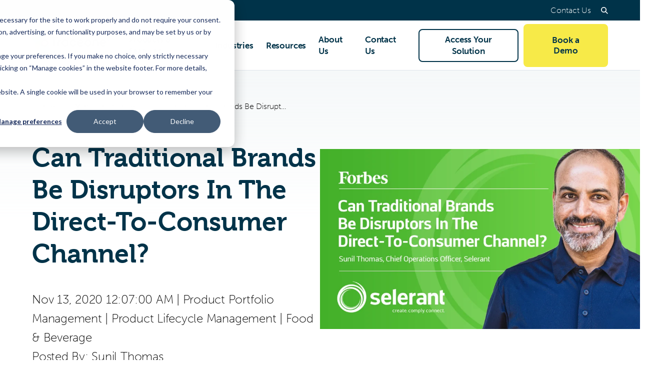

--- FILE ---
content_type: text/css
request_url: https://www.traceone.com/hubfs/hub_generated/module_assets/1/202817123922/1768939038158/module_LLM_Prompt_Buttons.min.css
body_size: -365
content:
.llm-prompt-buttons{padding-top:60px;width:750px}.llm-prompt-buttons .button{font-size:.9rem;min-height:0;min-width:auto}.llm-prompt-buttons__title{display:block;margin-bottom:5px}.llm-prompt-buttons .buttons-wrapper{flex-direction:row}

--- FILE ---
content_type: text/css
request_url: https://www.traceone.com/hubfs/hub_generated/module_assets/1/135618609671/1743547926030/module_Blog_Footer_CTA.min.css
body_size: -566
content:
.blog-footer-cta{background-color:#003349;padding-bottom:30px;padding-top:30px}@media (min-width:768px){.blog-footer-cta{padding-bottom:60px;padding-top:60px}.blog-footer-cta h2{margin:0}.blog-footer-cta .container{align-items:center;display:flex;justify-content:space-between}.blog-footer-cta .container .theme-form{flex-grow:1;flex-shrink:0;margin-left:1em;max-width:478px}}@media not screen and (min-width:768px){.blog-footer-cta h2{text-align:center}}.blog-footer-cta .hs-form-field>label{clip:rect(0 0 0 0);border:0;height:1px;margin:-1px;overflow:hidden;padding:0;position:absolute;width:1px}

--- FILE ---
content_type: application/javascript
request_url: https://www.traceone.com/hubfs/hub_generated/template_assets/1/135645774123/1769163659072/template_SearchForm.min.js
body_size: -46
content:
!function(e,t){"function"==typeof define&&define.amd?define(["exports"],t):"undefined"!=typeof exports?t(exports):(t(t={}),e.SearchForm=t)}("undefined"!=typeof globalThis?globalThis:"undefined"!=typeof self?self:this,function(e){"use strict";Object.defineProperty(e,"__esModule",{value:!0}),e.default=void 0;var t={template:'<form class="search-form" @submit.prevent="handleSubmit" @keydown.esc="handleReset"> <div class="search-form__inner" role="search"> <label class="search-form__label screen-reader-text" :for="id">{{ label }}</label> <input type="search" class="search-form__input" :value="value" :id="id" name="term" :placeholder="label" @input="handleInput" @search="handleSubmit"> <slot></slot> <button class="search-form__submit" type="submit"> <span class="screen-reader-text">Submit Search</span> <svg xmlns="http://www.w3.org/2000/svg" class="icon icon--search" viewBox="0 0 16.414 16.414" aria-hidden="true" focusable="false"> <g transform="translate(-2 -2)"> <circle cx="5.5" cy="5.5" r="5.5" transform="translate(3 3)"></circle> <line x1="4.35" y1="4.35" transform="translate(12.65 12.65)"></line> </g> </svg> </button> </div> </form>',name:"SearchForm",props:{value:{type:String},id:{type:String,required:!0},label:{type:String,required:!0}},methods:{handleInput:function(e){this.$emit("input",e.target.value)},handleSubmit:function(e){this.$emit("submit",this.value)},handleReset:function(e){this.$emit("reset")}}};e.default=t});
//# sourceURL=https://6850012.fs1.hubspotusercontent-na1.net/hubfs/6850012/hub_generated/template_assets/1/135645774123/1769163659072/template_SearchForm.js

--- FILE ---
content_type: application/javascript
request_url: https://www.traceone.com/hubfs/hub_generated/module_assets/1/135619281523/1740943296315/module_Social_Media_Sharing.min.js
body_size: -69
content:
var module_135619281523=function(){var e,t;e="undefined"!=typeof globalThis?globalThis:"undefined"!=typeof self?self:this,t=function(){"use strict";function e(){var e=t.clientHeight;document.documentElement.style.setProperty("--share-height","".concat(e,"px"))}var t;t=document.querySelector(".social-media--sharing"),e(),document.addEventListener("DOMContentLoaded",e,{passive:!0}),window.addEventListener("load",e,{passive:!0}),window.addEventListener("resize",window.themeUtility.throttle(20,!1,e),{passive:!0})},"function"==typeof define&&define.amd?define([],t):"undefined"!=typeof exports?t():(t(),e.moduleSrc={})}();
//# sourceURL=https://6850012.fs1.hubspotusercontent-na1.net/hubfs/6850012/hub_generated/module_assets/1/135619281523/1740943296315/module_Social_Media_Sharing.js